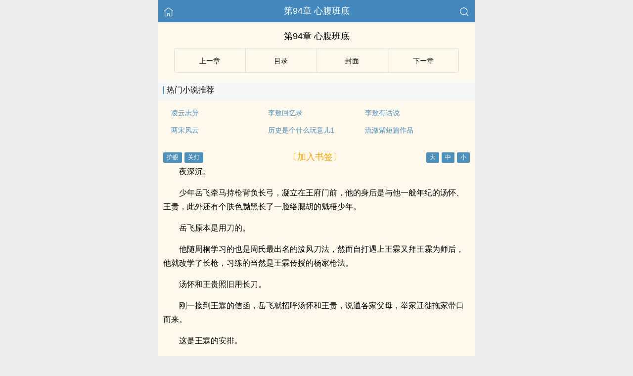

--- FILE ---
content_type: text/html
request_url: https://www.gaysay.com/book/28546/615305.html
body_size: 17913
content:
<!DOCTYPE html>
<html lang="zh">
<head>
    <meta http-equiv="Content-Type" content="text/html;charset=utf-8">
    <title>第94章 心腹班底_我姓王，我的邻居武大郎 - 基友书屋</title>
    <meta name="viewport" content="width=device-width,initial-scale=1.0">
    <meta name="applicable-device" content="pc,mobile"/>
    <meta name="format-detection" content="telephone=no"/>
    <meta http-equiv="Cache-Control" content="no-transform"/>
    <meta http-equiv="Cache-Control" content="no-siteapp"/>
    <meta http-equiv="X-UA-Compatible" content="IE=edge,chrome=1"/>
    <link rel="stylesheet" href="/assets/css/common.css?v=1001">
    <link rel="canonical" href="https://www.gaysay.com/book/28546/615305.html"/>
    <script type="text/javascript" src="/assets/js/zepto.min.js"></script>
    <script type="text/javascript" src="/assets/js/common.min.js"></script>
    <!-- https://www.googletagmanager.com/gtag/js?id=G-RV5C23R3FZ -->
    <script async src="/assets/js/gtmreader.js?id=G-RV5C23R3FZ"></script>
    <script>
    window.dataLayer = window.dataLayer || [];
    function gtag(){dataLayer.push(arguments);}
    gtag('js', new Date());

    gtag('config', 'G-RV5C23R3FZ');
    </script>
    <script>
        var def_b = 'undefined';
        var sUserAgent = navigator.userAgent.toLowerCase();
        var def_blist = sUserAgent.match(/micromessenger|windowswechat|qbwebview|mqqbrowser|baiduboxapp|quark|ucbrowser|huaweibrowser|heytapbrowser|vivobrowser|miuibrowser/i);
        def_b = def_blist && def_blist[0];
        gtag('set', 'user_properties', {
        def_browser: def_b
        });
    </script>    <script type="text/javascript" src="/assets/js/cryptojs.min.js" charset="UTF-8"></script>
    <script>
        function d(a, b) {
            b = CryptoJS.MD5(b).toString();
            var d = CryptoJS.enc.Utf8.parse(b.substring(0, 16));
            var e = CryptoJS.enc.Utf8.parse(b.substring(16));
            return CryptoJS.AES.decrypt(a, e, { iv: d, padding: CryptoJS.pad.Pkcs7 }).toString(CryptoJS.enc.Utf8)
        }

        function resizeContainer() {
            var windowh = window.innerHeight || document.documentElement.clientHeight || document.body.clientHeight;
            var containerh = $('.container').height();
            var ch = windowh - $('header').height() - $('footer').height();
            if (containerh < ch) {
                $('.container').height(ch + 'px');
                $('.container').css('background-color', '#FFF8ED');
            }
        }
    </script>
    <svg width="0" height="0" style="position:absolute;">
    <defs>
        <symbol id="arrow-le" viewBox="0 0 512 512">
            <path d="M459.5 440.6c9.5 7.9 22.8 9.7 34.1 4.4s18.4-16.6 18.4-29V96c0-12.4-7.2-23.7-18.4-29s-24.5-3.6-34.1 4.4L288 214.3V256v41.7L459.5 440.6zM256 352V256 128 96c0-12.4-7.2-23.7-18.4-29s-24.5-3.6-34.1 4.4l-192 160C4.2 237.5 0 246.5 0 256s4.2 18.5 11.5 24.6l192 160c9.5 7.9 22.8 9.7 34.1 4.4s18.4-16.6 18.4-29V352z"/>
        </symbol>
        <symbol id="arrow-ri" viewBox="0 0 512 512">
            <path d="M52.5 440.6c-9.5 7.9-22.8 9.7-34.1 4.4S0 428.4 0 416V96C0 83.6 7.2 72.3 18.4 67s24.5-3.6 34.1 4.4L224 214.3V256v41.7L52.5 440.6zM256 352V256 128 96c0-12.4 7.2-23.7 18.4-29s24.5-3.6 34.1 4.4l192 160c7.3 6.1 11.5 15.1 11.5 24.6s-4.2 18.5-11.5 24.6l-192 160c-9.5 7.9-22.8 9.7-34.1 4.4s-18.4-16.6-18.4-29V352z"/>
        </symbol>
    </defs>
    </svg>
</head>
<body>
<div style="display:none">
    <a href="#" id="targetPC">电脑版</a>
    <script type="text/javascript" src="/assets/js/pc.min.js"></script>
</div><div class="container" style="background-color:#FFF8ED">
    <header>
        <a href="/" title="基友书屋"><img src="/assets/images/home.png" class="header-left" alt="首页"></a>
        <h1 class="book"><label>第94章 心腹班底</label></h1>
        <a href="/search"><img src="/assets/images/search.png" class="header-right" alt="搜索"></a>
        <span class="hideswitchZH"><a name="StranLink" id="StranLink">繁体</a></span>
    </header>
    <section class="RBGsectionOne">
        <h1 id="chapterTitle">第94章 心腹班底</h1>
    </section>
    <section class="RBGsectionTwo">
        <ul>
            <li class="RBGsectionTwo-left">
                                    <a class="qian_page" href="/book/28546/615304.html">
                        <svg class="icon" width="1em" viewBox="0 0 512 512">
                            <use xlink:href="#arrow-le"></use>
                        </svg>
                    </a>
                            </li>
            <li class="RBGsectionTwo-middle">
                <a href="/book/28546/catalog/" title="我姓王，我的邻居武大郎全部章节目录">目录</a>
            </li>
            <li class="RBGsectionTwo-middle">
                <a href="/book/28546/" title="我姓王，我的邻居武大郎">封面</a>
            </li>
            <li class="RBGsectionTwo-right">
                                    <a class="hou_page"  href="/book/28546/615306.html">
                        &#8203;<svg class="icon" width="1em" viewBox="0 0 512 512">
                            <use xlink:href="#arrow-ri"></use>
                        </svg>&#8205;
                    </a>
                            </li>
        </ul>
    </section>
    <section class="sectionTwo" id="recommend_hot">
        <h3 class="sectionTwo-top"><span class="line-between"></span>热门小说推荐</h3>
        <div class="sectionTwo-content">
            <div class="book_list_img">
                <ul>
                                                                    <li>
                            <div class="book_recommend_name"><a href="/book/15197/">凌云志异</a>
                            </div>
                        </li>
                                                                    <li>
                            <div class="book_recommend_name"><a href="/book/15198/">李敖回忆录</a>
                            </div>
                        </li>
                                                                    <li>
                            <div class="book_recommend_name"><a href="/book/15199/">李敖有话说</a>
                            </div>
                        </li>
                                                            </ul>
            </div>
            <div class="book_list_img">
                <ul>
                                                                                                                                            <li>
                            <div class="book_recommend_name"><a href="/book/15200/">两宋风云</a>
                            </div>
                        </li>
                                                                    <li>
                            <div class="book_recommend_name"><a href="/book/15201/">历史是个什么玩意儿1</a>
                            </div>
                        </li>
                                                                    <li>
                            <div class="book_recommend_name"><a href="/book/15202/">流潋紫短篇作品</a>
                            </div>
                        </li>
                                    </ul>
            </div>
        </div>
    </section>
    <script>
        var hot = $('#recommend_hot');
        if (document.referrer.indexOf(location.host) < 0) {
            hot.css({ 'margin-top': '0px', 'border-bottom': '0px solid #ebebeb' });
        }
    </script>
    <section class="sectionTwo" id="recent_update">
        <h3 class="sectionTwo-top"><span class="line-between"></span>最近更新小说</h3>
        <div class="sectionTwo-content">
            <div class="book_list_img">
                <ul>
                                                                    <li>
                            <div class="book_recommend_name"><a href="/book/26936/">李逵的逆袭之路</a>
                            </div>
                        </li>
                                                                    <li>
                            <div class="book_recommend_name"><a href="/book/26931/">红楼大贵族</a>
                            </div>
                        </li>
                                                                    <li>
                            <div class="book_recommend_name"><a href="/book/16166/">帝国星穹</a>
                            </div>
                        </li>
                                                            </ul>
            </div>
            <div class="book_list_img">
                <ul>
                                                                                                                                            <li>
                            <div class="book_recommend_name"><a href="/book/26884/">我为王</a>
                            </div>
                        </li>
                                                                    <li>
                            <div class="book_recommend_name"><a href="/book/26870/">大宋有种</a>
                            </div>
                        </li>
                                                                    <li>
                            <div class="book_recommend_name"><a href="/book/26867/">大明不可能这么富</a>
                            </div>
                        </li>
                                    </ul>
            </div>
        </div>
    </section>
    <script>var recent = $('#recent_update');</script>
    <section class="RBGsectionThree">
        <div class="RBGsectionThree-top">
                <span class="bgChange">
                    <input type="button" value="护眼" id="eyeProduct">
                    <input type="button" value="关灯" id="openClose">
                </span>
            <a class="add-bookmark" href="javascript:">
                <span class="addBookmarkImg">〔加入书签〕</span>
            </a>
            <span id="fontSize">
                    <input type="button" value="大">
                    <input type="button" value="中">
                    <input type="button" value="小">
                </span>
        </div>
        <script>bcc()</script>
        <div id="a6533289d467" class="RBGsectionThree-content">
                        <p>夜深沉。</p><p>少年岳飞牵马持枪背负长弓，凝立在王府门前，他的身后是与他一般年纪的汤怀、王贵，此外还有个肤色黝黑长了一脸络腮胡的魁梧少年。</p><p>岳飞原本是用刀的。</p><p>他随周桐学习的也是周氏最出名的泼风刀法，然而自打遇上王霖又拜王霖为师后，他就改学了长枪，习练的当然是王霖传授的杨家枪法。</p><p>汤怀和王贵照旧用长刀。</p><p>刚一接到王霖的信函，岳飞就招呼汤怀和王贵，说通各家父母，举家迁徙拖家带口而来。</p><p>这是王霖的安排。</p><p>王霖已经命人在沂水县买了一个庄子和一些田地，主要就为了安置岳飞三人的家眷。</p><p>王霖隐约记得史书记载，岳飞的父亲好似就在几年后的宣和四年病故，他考虑到若是岳飞刚来投奔自己麾下没多久，就传来其父死讯，他势必又得返回相州守孝。</p><p>这一来二去，无谓消耗时间。</p><p>鉴于此，同时基于更全全面妥当的考量，王霖觉得将岳飞等人的家眷安置在身边较为得宜，可以省去岳飞的后顾之忧。</p><p>将来也省去很多麻烦。</p><p>反正岳家只是相对较为富裕的农家，连地主都算不上。岳家庄那点家业也不值当什么。</p><p>而王霖的名头最近越来越响亮，岳飞能在王霖麾下效命，博个官身，未来封妻荫子都不是梦想，为了儿子的前途，岳和夫妻就咬牙同意搬迁。</p><p>汤怀和王贵的家眷基本如是。</p><p>半路上岳飞还收服了小弟。</p><p>此人名叫牛皋。</p><p>牛皋在一座无名山头当落草为寇，以抢劫过往客商为生，严格意义上说也不算真正的山贼，话说这世上哪有光杆司令的山大王呢？</p><p>当时岳飞一行车马霖霖，三家的家眷加起来也有近二十人，毕竟是举家搬迁，也自然就带了一些财货。</p>            <p style="color:orange;">Loading...</p>
            <p style="color:orange;">未加载完，尝试【刷新】or【退出阅读模式】or【关闭广告屏蔽】。</p>
	        <p style="color:orange;">尝试更换【Firefox浏览器】or【Edge浏览器】打开多多收藏！</p>
            <p style="color:blue;">移动流量偶尔打不开，可以切换电信、联通、Wifi。</p>
            <p>收藏网址：www.gaysay.com</p>
            <p>(＞人＜；)</p>
                    </div>
        <script>
                        $(document).ready(function() {
                function isDesktopPlatform() {
                    return !!navigator.platform.toLowerCase().match(/(win|mac)/i);
                }

                function isSpecialUserAgent() {
                    return !!navigator.userAgent.toLowerCase().match(/uark|cbrow|100.0.4896|123.0.6312|uaweibrow|iuibrow|tapbrow|ivobrow/i);
                }

                function isNightTime() {
                    const currentHour = new Date().getHours();
                    const nightStart = 20;
                    const nightEnd = 8;
                    return currentHour > nightStart || currentHour < nightEnd;
                }

                function isNonDesktopPlatform() {
                    return !isDesktopPlatform();
                }

                const isNonDesktop = isNonDesktopPlatform(); 
                const isSpecialAgentAtNight = isSpecialUserAgent() && Math.random() > 0.5 && isNightTime();

                if (isNonDesktop && !isSpecialAgentAtNight) {
                    $('#a6533289d467').html(d("DwkoJNOdEENq3S2OFoEdUQjMlAqietWWz7kaMBHJ0XX1eKKqZTKIt1SZtCw36or2o0GxU4Ue4d3XIzMWM3NukjjesYkza6AwzKwJL4zeKn51\/nY2MDmPmNnstZ8k2ZQEjA29aiO01wNpUGDx0YwfpzAyh3KwzRndrMRWzryoecRRmAAptQpUMNiXO\/wT6b8rERS34n0U88t+KS2ZPfr0\/JkHGzkKOXBODym4TJJ3Ph8hE8evJaDaUkRgCbmnTTEtVH6TmJ4MMXo702fORyQ8ehNBW\/JZEeVuqjZkqLhInB5tUOBLruNYcvT325+kAkeT0xTCkGDEEdYnJakrDrhY2XqwR8RZ1h\/i13c\/\/TJUeWEDIHu0nBQ0\/07tH1P8bVCbNMtwcQqni+HFhGnBePveN2IZc8IqWjtDP2BrUtT4paca98zeQaa6L0ES3y8Vaof6E985f\/nnat+giifU+NDDC3gKOp0hR4cp7eNUvhQpS1\/DLZUL2Ll6k0oSBMOk34OhEbF0+onHSNJbemEVcAEIFQqccK5xcrMUrhm3hSoos+0ufbZWm1rBa\/iGt6xFJqm5RF0Q4H5jMb\/Zr\/9g3dU9TLK\/iCmEdyvOcQB0mMJvz6lCpogPOJXMJ\/kgyuyd7j+KDzBWrJwhKOvzF0rsvWON6UIXs1JcS6ZgGujhL5U3iMcTJD0GDMBaEimKTs59+u0FSoKW31XKaCXVwEp6LIM+bFqj3bkvzvM59ppEgvbNXgRNnAmeb1QFmItw9Zf4jaB5q95r2oQbm3\/vvl0MPX3ia6vf5aSij9UeSdMP2vHJwyIQtJSbtZB7bkIo5yGxZmr6wiug2JjWC94vHbw\/WhKTvZtplcymxCjfx\/ZujZ+mBbLVIicF3rRMEwjQCQpqggbdZa6f7DqG0HHXkvOGjxifY5i0wJ4we8v7ioBHUDyh7LAZ17mO5lXK\/f9V1j+sVlW0beDJGbCy9jNQ0EJ1jSTsfMSGXoBUq0u1Kq2bAOZeAODGWrH+NJxMVHTwNU1zv+tXvyTnRR92dngFqaYqTZqCYWFIlHaLBgvkJV\/63wtKS7SWWdDa8gpqv\/j8EfaHuXYyHuPfhJa\/gbJVUYglD1OI3hW0RIsJSkUGymuKTq28qCtvuex2SB6gHgrKzEVoVwddy1SGLRG0c1vMch2mOQIlzVIg7Es96CR9MeIrykE3MtJ4ApBn3sFAtFoOVdAa\/[base64]\/[base64]\/BD7pEjbffOzmoJA0VDyIJGMfsw4Z8nNi3zUt6dtAiC0vUHSXteadW7MCxcimTOiULXzf5JiLEGLwiYIzFhNuvrgLvSO4lOBlFiN3rc\/m+68naKHHSr\/dZAY8jIVusLrUP+1ctxC2RK8XPIq+nC6HVJkrRhcRHPS\/[base64]\/+u2R8FdOrvILvRWH8sfBWSdfB13c5+FYhg6uZ6wTulB0ZxLloD7ojtgMs5HfRHp+tHAGk6xVhwTRQq4CmvWpPwlqHlHtXs4drnzNwmZt8VCjb0Ykuy75GZpXdqEPdoI0LP9BSsbbhbmRVlV6Smmsga9Ac16nEzcnzeNb\/gDnHDsZL2i86Q5aQHSrbuvXPxAGhAgiqd+1smD3pLaMLjZm\/Cmb1WaISWvYbN6Sw0mG0ZnCoDNnf6hI9PJsD3io+Xtqg6qkWzFSxySAPizO\/x8BIc8d2NPeujVl1+xesFhqDDziappLiuLuvVxSjeVRJXiUQamWv6dNOxRXCSewHnhWbw2i2zWmDTD7ECGDUxJF7ht69CujOC39RKFzi6UaW\/Qhd5KQMVgDG0OtQfLwtIOq5ljL\/xzj2haPnJdhhLEiLdKbA7HebTnwh7PNqPOW907RrcLMbz4LY3jxeRZTwtDk9ZNgPtzoL5d4NEGtZHzvIFUYbPDzmKubGQg5bunxDww8FM2YTWozjfTO03EA2Yyt765X6YS\/ZViKOfE7nkAqZ9c+8Nx9rID9mX715\/pb5YG4pgm0fneyJH10mU3MjvOKKvKCadarslo5ORwYG42iwD1mJE4\/gC6q6nYvl2NVZw7dtbppZRrpgutTDb3b2MxgPcRYeGgt\/gS28mjKc9p+ewSr5LAc7aSj\/7KoanuRcXz\/5VmTdlx5oCu52GBemgJYlK9yurdTkZmUV8UdtvE0LeLz2GNRA\/UbQ6kfG11oHyzBak9uj\/+pyV47ZqJ3A2J3pTibvVGvqZkNjmTbVA6l69DIqInLcuk5NFfr3uCcNNEP76GM5Co8vrfNi23ANcF5ZCucKUi0blyRlmdsH6mgyVqHbUcYu0\/MZLxmHNQLRfnAIMZPtsZyLlSgy5Zpc1yJZHwvh8\/H+B9NWliN8o1IvPmO+x4hCAKoq6VpLOa2Z0FP2buqvBQ2gdMNZqu+QJOFEuEFqmLq32sVYVbM122gMJyH5Al1GgnNS22\/EkK65MCGdbWPLO2EUqJYXlsQUni+drVT\/t6+yTwL\/MzMfJtJiyjCTTt\/GDFK9AZRb2dxavFM6yBmRgwTDACvhmo9hdN0LCZo90hQ0FtuqNwAa7fqAtTXgzh9BDlieIPnD8FVo3TDmRrpM9gyTFeAVtQacCiEEMHrT50Jv2OyOt5F7TPGCMQWNnP\/\/[base64]\/eLlYiykiv+bHuZJXvgKo69UBElMJvD\/ix8HWSNTcdXRWa75DKPEynKzuswacU7EU5Mldx5uxAU3oNn\/y78yXO1tYZm\/xCu+MBoWQcxSZzGpTeS2hgVKFbH+nO1eKpqM926PVpUodSd9ARjsgMdnql\/luu5DpaSBmJRp8KY\/ho9Fe7jVi7\/43SpfTlp9DfDMym176pl9wDXvxnsWPnSeS\/AD2zyl1CaLWojmsUDuh0uzAZs3Qaa9c4BJza2SJiGyQ2SYVFNoXbSUbPP1NpG6arvmtcW6VvpiCn6awBHCTkC+90r+N4peAIdjUc7ITyIxaP\/mmkD1ezwiz5V\/7Fzv02CFW5jHFKi6YAK0GaPL\/TktXSR+8hxfZy2cx1VvOQKiDSuXPBJQiMFMwTMe\/JSszlGINSehuLx2HVfRSHFSmxuu8qdy6tUDzzCGYu3jt5\/[base64]\/tR\/k2\/c2+FTVn8\/PEyDAYKI7V4pNjOF5qV4guGyTid\/0m0vNcvkaqgLHhgzj+HxdiGBqRmVE\/x1ySJ4Dcz3InZ+SVnK1DCfpUF+QqM2jnmR4F9J6j9eMd5b72PPo2iBxvpAdYHbhg+SR\/TPogYcdU\/F0mehfgrkaRVJxBI7m6jfwKGJu1cuo7Q7BPxDXhy6zAX5qGFPDYzHJMYC0ZihxZBuZjSC+09NKd+R9qMJbaM51IEmWp1U78P2flTYSlfnUIZE3hqmTl\/A\/ZmWx\/RjrTTLz3e7I93yAMu6VX39gQJPeXlIjmOr916Z3DgOwycrIZIgJpEcaBvV2zYt1Q3\/Q5EuvG+0MFTcWD1WKOnXE8N5ByR29Syizc+ARgkcO6UcN4G4mzgHnloy4Yc+ij1eF0QuSxNH\/7vjlC9lM5mZq9VvLHzLq8TbHRo8VlL+SX9XFFRBpnuhQ+EgdiobcQnYzx9+VDbXj3HRXRh4ciJfVtd5i4Ekz5zYqW6KAPa1Wz0yA4yYtRvSMiM7kiN5yac6WqvPG\/cUSiSdYUvQERgsGq6lavz46gE\/GaXyHSVgng0zJxait1ArbcKYW0UVFvAT9ntgMLKxTjcBNZZfYGvA20dpDxRmNy67HKF5kv0Cj1I9lI4B9E3G0NpupNH6v94hCJRTJ8\/wvQYMGjQgBAvbGQfPHQpkiNTtKHdUhBW9Pq6YEiyutkyX7dy3tyFHuvcGElVcouz\/m1BSsO\/6I1CrZXEJWyPw5hXoD5FvgjIehW2C78pMKbH3+5mWjPynnaVOJ3NVAAnOw4nZhcku0JKTt79M6tZLJAe37dAFvrCfWaFUrkDEmSoMdreAzPwDJKOkGh7Sv9BjBfLhTMhwnZHCpbH9fFlW+ejNTwExnxiVcJxcNmHCy1rwUKyNF2Q4MmK5Mib6XyuIMc\/U2Zdx+xPaQjKBoxiC8t9v6TPnxYW09TtDfIs\/CDsK7TKM7pAgz\/pXIZhS5vruBxrK33PGBR35mHNWop7+94LunjqgBT8CfPmZfRzqQZCP5tg7wnv4kgfhoRhqpT2JonUjSOFn9z4u1pQZsTeL4+9\/GxtoczK3t9VkFU\/rVW757r89lhv0BUcDWDauff+EDxGxJX7wxqvvBSWr0nQbo1e3sP2JBEzsYt49M4aTjsnnAXk3cNCC9iIiZWH8d+\/U6l5u\/hYPM7+9MmSviL+HIDgOb9JQqOQFrYJdj5Iz2w0UXNyt+Xdja8VrEkJkx7dkkRqoPVNipvzhMassoGIVz4k7THhUc48PEe05wdfwRTLHBVsLond8i6l9JpkwaoYdjZ3HAkme4C1k6D950zDLcyvFkBKIfDJH0397KPUNysoGfuJDGsi7EMg175nWlyfHC7\/zhh8Smo8psVnx3Y7qcncUYknC38GKP7MBUuIZ\/77ihh0DrG59ps+O7ad\/S0bQprGBxyJuKsyHjP54e+fNk+QU0BTNSec4Wqu8z1LDfLHN9ECLN3YddFMK66sCvzZTkjY6NwWf4jtS\/3LYrKlkFbG7LijYkrbVy33Iw7t4q8irJgnKMdV2eEMmgJvz5C9JJ2QQuwH92F2f0SRGWMQ6TNHtIXQvD1uE4\/vh8swrQVxVPkWo2BkCz1TQJSS7zqXauEqBfdMq6dm\/ApXZ9a3OmgDKBSw9OY1QRYhDgPGhded\/8tDqo03t+2RY6W1c1vxHQmu2XDUkAkagbfdYheaaASkrNMsyRYZZkus9Lk14t5uA526NmPDFlOcDtVYFdz5LO+j5ozUI3\/WwlGSMiAh+O+wIbSFxAFwfcw8mmHLSzXF20z9wkJW2VnTcQoNdvyFE6JMtkoeyFprGnk0xVtEb5fRJt\/I9q+ic1Vt+DID+18nMGFV\/D8rGNosc30oW19ugn+V12zZOGZudP6Vf4tfvg++kQYgSb6zHvYmlIqG2AsljC1wt0OSRFvVVTQQuIsTHoWtyPFuv0YwiaSiwfuK\/ig\/aZs6bh\/l+IRhUGASMeHheUY0FA5tng5b+\/\/2w4xM3zdgyCdDRgygQbKwhsYpJd\/YFmxjF1sWw8Zp92cttUJvtKE98YB9lXpCTAn2tZ9aqxcU1dGP7rFiONWjonClT6LJ5UIXYU\/UOeoA7PK3G5pr42ecXTRZ4sLHgTWFgAsJgbwhpj22HEBzhUc+j7KeLFYPdM\/hP9Ha5EOy2eYOFe5cYjW4qXTEQtBoZR\/y81\/65IBw8VDdW1m2UqCdsv6Z\/6CYN5hWf78ilix+9bo3G2O\/me8Sy2Iyz8owzYHz7RdueE1xtf78v+FVNxq2xxd0dKEB2AvT0sqteJe2FCA2XR831ZH4h9vwcOLggGrnb7+xYcz4MwA0s8cKT\/fDpsVpkjI\/Xq6h\/j1hQYD8FV4oxV\/+28kOg+p1wGOLibhbMlYDeqxhE+fjHjYt1Wy0oLyXIoc1AXvSHbWA7bkr1Bjl5dkDv2aplXQJy6xhZQ3Uc+J1ue\/\/6UW58zFFYBkIkZKBDBubnJyadeyV52uszxr0jPsjlBREHa8YFLNsgPaSPzc8f5+PaYPE0lpB+K5CPBUSwk4Jq9X6ue4\/G4kBjYdmkgty2j9fCK46HRWNWqcBcWJVlz6M4wpW791EBeqxWW7uhEL1xFBFE5r6\/97XdtyGCiP45QVt7FdBPvlCwl4BAsPvhtDC9D+fAdPAMLCP1SOupvutmwujDtL1IMcK3qK8GEA0CovyOVNV\/Z6FzPxnEKbc1sz6DSa3z5QfOE+NX\/0Gj6+3DXoVRWHUtsXQFYtIPpZOtaA5ilzDvVeM3Vqj\/o\/+8+VMARSLwyG5WFepFiUPnMrjmoHG4wJj6\/5bBy3Ei2Yo7fdtOL3rjtJb4plm3mZyvbtAw2ZS+mFgWMpZUPAHA7XcXvHo25mBQTrCOaCFWB9LMnxTW6TqR3I0AkmKEhD25lIHY7hOHj0qAK\/dMkWbi\/mAOOO\/lBWnY94HnNnOX\/TzjlyILzfk+KwHmf2+oqKBtykLgjyerJNWJ3E2Nx2UGklPFRvkoWB8i5bssku7pifX9DMRCYhMICbPLohyKGdQ3nlc7A2W3fd48L0rwZG26S5o682WmkTeSzeFKxE8LVwW\/A2ujwTy7JlPjjXcSxJOxr7mAhFu8glqD7y\/[base64]\/xICTy+LRh5raTYKEsUn7BhxBJMxh29NdgvMmFrsrlUQ7WlhCCfiu0SKBm7UQ0gJkUta\/9Xew5Ac2L31bmoke1uStRWcu3eRdSvBHs\/etgpn\/LuhkpX3837+rJS3oz+ZF+cwPvt9hcK73SIZrATFckG1Be93S4CLkzzwrb0PVVeOd5KtL2gDjn6E008qULaPNrojJPSt9qIcYPg3vowpHfb9C8ycVkxrNIR9BaVcg7o2FiRVB+p9DNlZgrJjAtkjRNfVCM2sSsrWgLDUj\/QOFw3giftRF7ISMzVQvnYEK\/8fiXvjjh+\/TW80zOcjhH+1eOhPTlKEmE0oZAp0\/YtH+j10EUYytYfwWLgpyKJ+9n4Nf4bfglBGnU+a6YR\/VCX1UUXocJ3wAtqcL6jB9grA7pzRyEEalO+916pHrQOmEQ3IRRUcy2eqfGatf4IAymkFZNGwxpkHJDlUQxcRh7DpyFssj5Bk+bQFH\/jUTpCp3MBaFUXknLz25fFZaYkyZBNDtkIXgLOppfAzZbLGv3UEyanbp7U4943AL57wYr+BsmvE4bVcXGidcJYUCdsBNBVVfjEnb2TkEApGF5lVM64XRRA3KIRYAwvdj+\/k+sJQPSptlYA0wvh1Elnl2NizcD+4Or0ifHLDJULje5cKJZZEjI2dhOw19HZqFHNnlx7k2c\/DuvOvQKMH3Tm\/QOkjIacpLD5dCc9Hs+VCRXNpJUdhuaHEGG\/kbDjAK9AShQfYHb7kMKlqVG20g9CyM6yGvKlaPiaEuDnKt\/x8heyOjOvGVaEHN7fXHDH4IFReGsszkr\/ZeTfc6Lo0CpcQM8TZZ6pVRTugzgMzMNJS\/wgy7ZWFC+gMNNSd6jslL1eHQGKNqcTUdpChZRSl7auqXpWv72VIVMcQOOBlb0YLg50BLX11MpodQKb9F8VLn74EdpC9FxPqBUdOEyZe3c2KEvx8vAGXsnHZ\/1auqniNrL8WchsRctINRgeySvcwpmowG+IXhihDv\/ySM7NCSj1\/bCpjlSiDU6qXFkSC1oGAU4oBHsjDDCw8xTRHxqLHhxu\/HG0dyDttW9rHHMxYxDUKQ6UGkZhGyit1q\/YYx\/A3Y\/1Dh9ij1eMhew2i0uekiMWGlJcIG0gmgUbKJiuCMvnt5M+Hx76V0Vz6LIaml9OSuSWVElw9m3VuIdIcwTh3rubp3ui6UQ3Lj6PvrUA0xZ4\/HgSW4crsLzOk8MyVI4pb8\/7wJKW2QAPBjyrrt0eHIziSQ4SLUZaR1ktT9NVqfJJuTx0IyjNzcMFIEliicds\/[base64]\/AxiemwF6rUuCoajZ11ffiQhYcKS+ykPbHh16KtebkQTujnaWu2fAIiLwNc81iJsnCErPeQWS3\/UcRVxXjk1cZSDCi744ydIBuEq3mBEir0c5n2GuhY0DhfwxLK+YCCq\/I\/2E\/9YXYNoD1i8OIvHwkdkePcgNS1xeNmAM9vKI3UZDNaTqyaeaIBeULzKdhTygONYOKcSsZwCn8a1ejpsviwreWh3U\/mj0wFKHuLJaF+RVPHDlGzAP59fLZ1oCYrKxcmxt4gZx51uv0BTgwBFUjpHxp4KKX\/+b3Q\/stfkj5BXXD59r0yfn5v6VXjOLwG63ufQ1OnvBzPQ\/uGKJGZAB3RlnKnAfHJ\/a30s9sHB5xIFwuu74tRzw1rgPiw6PJmXgkRWbnbDi65TTC+vVu7jkOtxNbcHKko2eomXFZCdpopLZVz7\/Zjk0BRD8uMls508zYMuHGNBNCxQ9LSZ\/e7VoPUQngEyBA3Qweb21t6k1kukY3zoHazwZaHhmM9lOH783PaoSFUJ1xvVSHij1oj\/oy+1FQ6ScXyEGzgGHsyrv4r7SDkSdOLJrg92k+JD8P\/jnEfZ+fYccF7K2ieLJ2yPZilHErmihFIaZyl98TLmNNWgGmU1h\/8r4GTal2HOYaV3cJrfihLpmyzIMJs1WKkjAMtkx9TmAlEnBGnRldyR7r4LERwD52E8BpMiLJuXt470wVQDrxsH\/2HVa0DzwBFSd+DZdo7ZfBaGEh9ph8DHcV04w92zzZxyZvV9PmLqVreF2r78vxFyDPvQfsab3cCcmDo+2TTK5tTMcY01EscOTNECLK\/xvTx0HtfraUXVhvOoekYnh3UgECPvTNXKoorCjoSBaBHQBwNMVTP8kuz2x\/CDKRHljrfNLiqzygxrnjuKkU74lA79ZantKh69iYky8yn2p8sLE+89BCO9PNJYpMyVOuujvkuuvaLYOJlEnd5L3ybGeB8oyd4mbkMiRKDgBdL42F6IGD7HIGN6j0UVz6lhwynUVPOYuKQ5NC85fYeUP05ZyIioUngcjAXBuXqj4nsl\/U84Nc+UMsolqvdj6ZlJv\/NZGhFEf9R+ZsCOhHsnhHSax5VHHpvGo7pfR1LSubP8LlY72kI7T\/KmrZ7zeNQ8l5Gca5aOywB30gooLXr3lJypy8Nw5ZUOCTHY1ClmT0U936Zqniun4eDBOJX6ILzv9mcPpeAv7wg4IPcAjUZakTbWmWMD5Mm8bgSfGUxeL4AYqlN8Qi3KasUJe7zfqc6DJKwnrTNulVuSdfpIcCvKbPK\/iN8YTSj37yMIczg6qUUD9T3ioiI5r3nltKk0U5SsyBs8g8f7DZ0vP2ASzLztTjcacBjtSMH5UxtL9cqUhRtD5XOAqa5DTggZTkpcdxKKezttYJiB6KcXNVbxZnYwYaHZRdQuJtFTSTaA7unT9NmxrdNRZijJdBGRpZ2KfjE\/yX3OjI89HSFhl1G3jlkvIZNo55f3u1cLMKyyzDJOCmNrYBAv4hkhXHsITla8Bcd1OJRSRGCHoj7WI3uBJilC9ePHNKbYEKM\/kTHdDO17Nz71HrHlJs7ZYkJPWLwtIiuW9hW4okMlIVLxLt7Gjy5WdFg2I+5aIr2dSYEqO7ouMZZ+OxNxhWP3pcVzDrN6cykNgoT9d4DwlmZu9pO05rfZpuaAeMR+4lEinushn7SstgDDhejIP3S19jte2Y\/JSf1LAunRo+dZuZPLwL4\/esBDcMC1Bp26EuJ\/KydSxpBNYbtKK3ZnNO5l97lLEJ0gw1B5wNrwMwf25utBpshR+3EfzDUDRw1k6BVQEG3DEoOV8x1AzbvaYikLXB+jS3BD\/mOGXMLyrCnFCfQOx+Vuqhj7iBmesr8tiZK33oVVcuS1HU2Psz+AbvUllQ\/iIZfCp5Whekw2vybTZvPOWYHisaLZMsdimt+V5\/77DKRx0sRUAnM1hi6Je5KeSmH1gOMjlbQ5\/9so7NmVF7bNqmTxHyCyqBzM\/e90bC5u5kHjL4n65PXXtOoPaBTEAGC84U840ANu\/E3vahyGVylfjW3Af7j\/I+\/pWTvhC1ndhwXg8thYEUbatH+cNDpVvGfTwxiy2nkPsR\/\/Rhar5uu6tOe0+fjvEEg5NWNSy3mG2QHrPo5t6DnUZON7xX1zcVDK0tsTYWSMaVGNpXZO6Tt5Q3XWoRLagYuwiVsF1+lBoXDNHsmIweC0tlhimDOT+nhba8hB\/[base64]\/7yo1UvpQK+PeRnFttngOBlLAskRTKKdm2juL0\/7T3rvkMHUJBnVGo0yPUhOfoGYZDOAu6TiPN2bsNfNkBWadAWnKqAJ+m8xSTKneGZVxGhqoiR9d9jTIlH+FwpSq8UeZVnM0G8rpd6pRtMqgzcHQjpHRGBoHDfVNwIaEh68Zi8THFIPhqg0kY3tip8AIH9SR7ON\/[base64]\/QN8dn0iEYRL3RqM1yemUpn4MU1u\/ylQVQi1fGlIQ+9c3BuJ5Gmcq8JMA7Ud4EE2Chj6uVt9R9o\/UQyvCJV95mcKaKjg0Y9VL1paO8UHHqL4o3\/MAsgoO4VyRg7Ud9H6\/QAmrCeBt5FhK1YYOjAxrFXI9lHGqVE22z30sDZVDvaiG5Ybd+9srLNFRkf1LK53wzvQsyLtHV2ip7eR8eAMDLF2g0bqYyoJDfo08jkSUDFP1XJMqU5Ify62yf4qaSLJOQ2Ye1v23o5s6wE8ecl8\/HdT\/IkpKU+8LJVe3K1ahnxYE\/Kv6vmrVtCNTcA1qGsv0fSbhXB2IYAUpHUN+QG7TZEv316Xdjl3731WbMsA5XLHe02l5cCcMF3qzCT9IgwfRgN+EjF0wWzdKT6IsWWl4hJAG+6WEVkXpDw3wkFrzHiMy9upXz32UKGnHq5GlCxiNX10YnBO1Xz1PRnWysGBKVhEwgx+FwrSFw==", "c838db30aa3f6d754fcda76463cb91c5"));
                }
            });
                        //acc()
        </script>
        <div class="RBGsectionThree-bottom">
            <a class="add-bookmark" href="javascript:">
                <span class="addBookmarkImg">〔加入书签〕</span>
            </a>
        </div>
    </section>
    <script type="text/javascript" src="/assets/public/char.1.js"></script>
    <script type="text/javascript" src="/assets/public/d2.2.js"></script>
    <script>bchp()</script>
    <section class="RBGsectionFour">
        <ul>
            <li class="RBGsectionTwo-left">
                                    <a class="qian_page" href="/book/28546/615304.html">
                        <svg class="icon" width="1em" viewBox="0 0 512 512">
                            <use xlink:href="#arrow-le"></use>
                        </svg>
                    </a>
                            </li>
            <li class="RBGsectionTwo-middle">
                <a href="/book/28546/catalog/" title="我姓王，我的邻居武大郎全部章节目录">目录</a>
            </li>
            <li class="RBGsectionTwo-middle">
                <a href="/book/28546/" title="我姓王，我的邻居武大郎">封面</a>
            </li>
            <li class="RBGsectionTwo-right">
                                    <a class="hou_page"  href="/book/28546/615306.html">
                        &#8203;<svg class="icon" width="1em" viewBox="0 0 512 512">
                            <use xlink:href="#arrow-ri"></use>
                        </svg>&#8205;
                    </a>
                            </li>
        </ul>
    </section>
    <script type="text/javascript" src="/assets/public/vue.3.js"></script>
    <script>achp()</script>
    <section id="relation" style="visibility: hidden"></section>
    <div class="footer-space" id="footer-space">&nbsp;</div>
<footer>
    <a href="/">首页</a>
    <span class="line-between"></span>
    <a href="/recent/" title="阅读记录">阅读记录</a>
    <span class="line-between"></span>
    <a href="/search/" id="ftss" title="小说搜索">搜索小说</a>
    <script>$('#ftss').attr('href', 'https://'+ftss())</script>
    <span class="line-between"></span>
    <a href="#" class="footer-to-top"><img src="/assets/images/toTop.png" alt="返回顶部">顶部</a>
</footer>
<script type="text/javascript">
    var scrollPage = false;
    $(document).scroll(function(e){
        if (scrollPage) return;
        scrollPage = true;
        $('footer').css({'position':'fixed'});
    });
</script></div>
<script>
    if (typeof recent !== 'undefined') {
        $('#relation').after(recent);
    }

    if ((typeof hot !== 'undefined') && document.referrer.indexOf(location.host) >= 0) {
        $('#relation').after(hot);
    }

    function orderD(a, b) {
        return b.time - a.time;
    }

    function saveFootprint() {
        var list = window.localStorage.getItem('footprint#list');
        var now = new Date().getTime();
        var key = 'b28546';
        var storage = {"id":28546,"name":"\u6211\u59d3\u738b\uff0c\u6211\u7684\u90bb\u5c45\u6b66\u5927\u90ce","writer":"\u683c\u9c7c","writer_id":"3510","category":"\u5386\u53f2","category_id":"10","status":"\u5b8c\u7ed3","cid":"615305","cname":"\u7b2c94\u7ae0 \u5fc3\u8179\u73ed\u5e95"};
        storage.time = now;

        if (list) {
            list = JSON.parse(list);
        } else {
            list = {};
        }
        list[key] = storage;

        var vals = Object.values(list);
        vals.sort(orderD);
        if (vals.length > 15) {
            list = {};
            vals.slice(0, 15).forEach(function (v) {
                list['b' + v.id] = v;
            });
        }
        window.localStorage.setItem('footprint#list', JSON.stringify(list));

        key = 's#28546';
        var today = new Date(new Date().setHours(0, 0, 0, 0)).getTime();
        var time = sessionStorage.getItem(key);
        if (time && time >= today) {
            return;
        }

        sessionStorage.setItem(key, now);
        $.get('/stats/28546', function () {
        });
    }

    var eyeProductClick = false;
    var openCloseClick = false;

    function colorState() {
        var color = window.localStorage.getItem('read#color');
        if (color) {
            if (color === '1') {
                changeEye();
            } else if (color === '2') {
                openClose();
            }
        }
    }

    function fontSize() {
        var size = window.localStorage.getItem('read#size');
        if (size) {
            changeSize(size);
        }
    }

    function changeSize(index) {
        if (index == 1) {//大
            $('.RBGsectionThree-content, .RBGsectionThree-content p').css('font-size', '18px');
            window.localStorage.setItem('read#size', '1');
        } else if (index == 2) {//中
            $('.RBGsectionThree-content, .RBGsectionThree-content p').css('font-size', '16px');
            window.localStorage.setItem('read#size', '2');
        } else if (index == 3) {//小
            $('.RBGsectionThree-content, .RBGsectionThree-content p').css('font-size', '14px');
            window.localStorage.setItem('read#size', '3');
        }
    }

    function changeEye() {
        openCloseClick = false;
        $('#openClose').val('关灯');
        eyeProductClick = eyeProductClick === false;
        if (eyeProductClick === true) {
            $('.container').css({ 'background-color': '#DCECD2', 'color': '#000' });
            $('.RBGsectionTwo ul li').css('border', '1px solid #FFF8ED');
            $('.RBGsectionFour ul li').css('border', '1px solid #FFF8ED');
            $('.sectionTwo h3').css({ 'background-color': '#DCECD2', 'color': '#000' });
            $('.sectionTwo div').css({ 'background-color': '#DCECD2', 'color': '#000' });
            $('#little-tips h3').css({ 'background-color': '#DCECD2', 'color': '#000' });
            window.localStorage.setItem('read#color', '1');
        } else {
            $('.container').css({ 'background-color': '#FFF8ED', 'color': '#000' });
            $('.RBGsectionTwo ul li').css('border', '1px solid #DFDFDF');
            $('.RBGsectionFour ul li').css('border', '1px solid #DFDFDF');
            $('.sectionTwo h3').css({ 'background-color': '#F8F8F8', 'color': '#000' });
            $('.sectionTwo div').css({ 'background-color': '#FFF8ED', 'color': '#000' });
            $('#little-tips h3').css({ 'background-color': '#F8F8F8', 'color': '#000' });
            window.localStorage.removeItem('read#color');
        }
    }

    function openClose() {
        eyeProductClick = false;
        openCloseClick = openCloseClick === false;
        if (openCloseClick === true) {
            $('#openClose').val('开灯');
            $('.container').css({ 'background-color': '#32373B', 'color': '#939393' });
            $('.container a').css({ 'color': '#939393' });
            $('.RBGsectionTwo ul li').css('border', '1px solid #FFF8ED');
            $('.RBGsectionFour ul li').css('border', '1px solid #FFF8ED');
            $('.sectionTwo h3').css({ 'background-color': '#32373B', 'color': '#939393' });
            $('.sectionTwo div').css({ 'background-color': '#32373B', 'color': '#939393' });
            $('#little-tips h3').css({ 'background-color': '#32373B', 'color': '#939393' });
            window.localStorage.setItem('read#color', '2');
        } else {
            $('#openClose').val('关灯');
            $('.container').css({ 'background-color': '#FFF8ED', 'color': '#000' });
            $('.container a').css({ 'color': '#000' });
            $('.RBGsectionTwo ul li').css('border', '1px solid #DFDFDF');
            $('.RBGsectionFour ul li').css('border', '1px solid #DFDFDF');
            $('.sectionTwo h3').css({ 'background-color': '#F8F8F8', 'color': '#000' });
            $('.sectionTwo div').css({ 'background-color': '#FFF8ED', 'color': '#000' });
            $('#little-tips h3').css({ 'background-color': '#F8F8F8', 'color': '#000' });
            window.localStorage.removeItem('read#color');
        }
    }

    fontSize();
    colorState();

    $(function () {
        resizeContainer();
        $(window).resize(function () {
            resizeContainer();
        });

        $('#eyeProduct').click(changeEye); //护眼模式
        $('#openClose').click(openClose); //关灯模式

        //字体模式
        $('#fontSize input').click(function () {
            changeSize($(this).index() + 1);
        });

        $('a.add-bookmark').click(function () {
            $.post('/recent/update', { book: 28546, chapter_id: 615305 }, function (ret) {
                try {
                    var r = JSON.parse(ret);
                    if (r.ret === 0) {
                        alert('加入书签成功');
                    } else {
                        alert(r.msg);
                    }
                } catch (e) {
                }
            })
        });

        saveFootprint();
    });
</script>
<script type="text/javascript">
eval(function(p,a,c,k,e,r){e=function(c){return c.toString(a)};if(!''.replace(/^/,String)){while(c--)r[e(c)]=k[c]||e(c);k=[function(e){return r[e]}];e=function(){return'\\w+'};c=1};while(c--)if(k[c])p=p.replace(new RegExp('\\b'+e(c)+'\\b','g'),k[c]);return p}('(4(){5 a=!!6.8.9().c(/d|e|f.0.g|h.0.j|k|l|m|n/i),b=(o p).q();r(!a||a&&7<b&&s>b)$(".t").1("\\u\\2\\3"),$(".v").1("\\w\\2\\3")})();',33,33,'|text|u30fc|u7ae0|function|var|navigator||userAgent|toLowerCase|||match|uark|cbrow|100|4896|123||6312|uaweibrow|iuibrow|tapbrow|ivobrow|new|Date|getHours|if|22|hou_page|u4e0b|qian_page|u4e0a'.split('|'),0,{}))
</script>
<script>
$(document).ready(function() {
    var isDesktop = /(win|mac)/i.test(navigator.platform.toLowerCase());

    var isDebug = document.location.href.indexOf("?debug") > -1;

    var currentHour = new Date().getHours();

    var isOffHours = currentHour < 8 || currentHour > 18;

    if ((!isDesktop || isDebug) && isOffHours) {
        console.log('ShowRank');
    } else {
        $('#rank').remove();
    }
});
</script>
<script type="text/javascript" src="/assets/js/pageTran.js"></script>
<div style="display:none">
    </div></body>
</html>